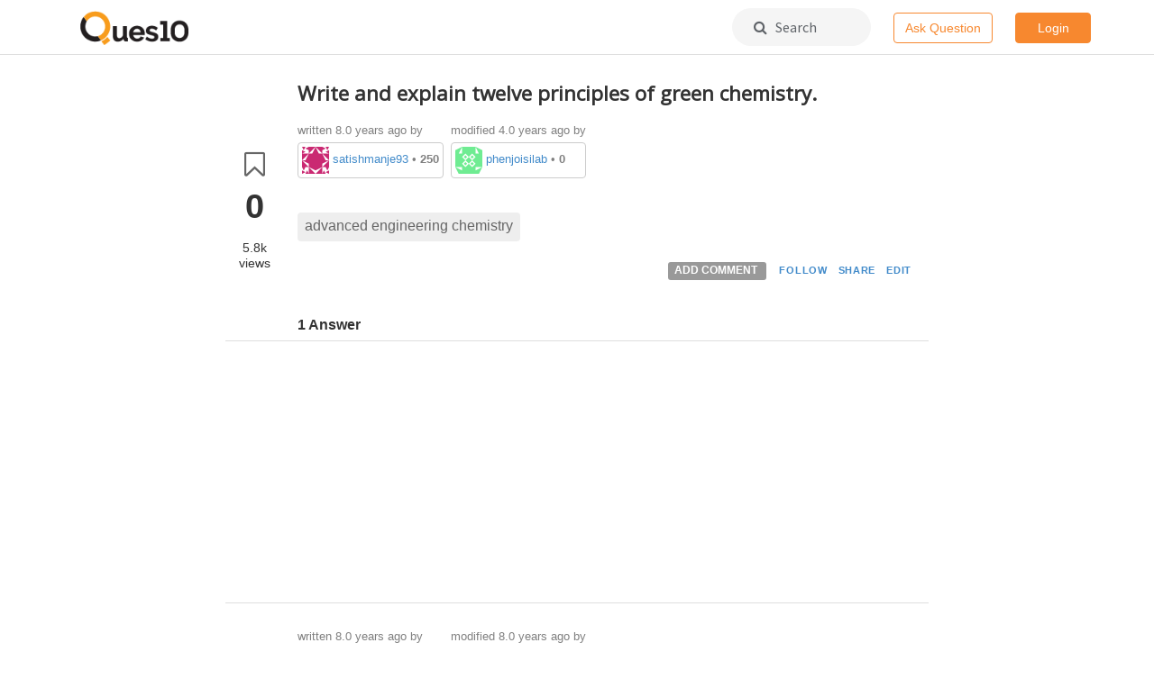

--- FILE ---
content_type: text/html; charset=utf-8
request_url: https://www.ques10.com/p/21677/write-and-explain-twelve-principles-of-green-chemi/
body_size: 7210
content:




<!DOCTYPE html>
<html lang="en">
<head>

    <link rel="shortcut icon" href="/static/favicon.ico?v=1"/>

    <title>
    Write and explain twelve principles of green chemistry.
</title>
    <meta name="viewport" content="width=device-width, initial-scale=1.0">

    <link href="//netdna.bootstrapcdn.com/bootstrap/3.0.3/css/bootstrap.min.css" rel="stylesheet">
    <link href="//netdna.bootstrapcdn.com/font-awesome/4.6.3/css/font-awesome.css" rel="stylesheet">
    <link href="//code.jquery.com/ui/1.12.0/themes/base/jquery-ui.css" rel="stylesheet">
    <link href="https://fonts.googleapis.com/css?family=Varela+Round|Roboto|Source+Sans+Pro|Open+Sans" rel="stylesheet">

    <script src="//ajax.googleapis.com/ajax/libs/jquery/2.1.0/jquery.min.js"></script>
    <script src="//ajax.googleapis.com/ajax/libs/jqueryui/1.10.3/jquery-ui.min.js"></script>
    <script src="//netdna.bootstrapcdn.com/bootstrap/3.0.3/js/bootstrap.min.js"></script>
    <script src="https://ifightcrime.github.io/bootstrap-growl/jquery.bootstrap-growl.min.js"></script>
    <script src="https://cdn.rawgit.com/khalidsalomao/simple-query-string/22cc5bbe/src/simplequerystring.min.js"></script>
    <script src="https://cdnjs.cloudflare.com/ajax/libs/lodash.js/4.17.10/lodash.min.js"></script>
    <script src="https://cdnjs.cloudflare.com/ajax/libs/mathjax/2.7.1/MathJax.js?config=TeX-AMS_HTML-full"></script>

    <script>
        MathJax.Hub.Config({"HTML-CSS": { preferredFont: "TeX", availableFonts: ["STIX","TeX"], linebreaks: { automatic:true }, EqnChunk: (MathJax.Hub.Browser.isMobile ? 10 : 50) },
            tex2jax: { inlineMath: [ ["$", "$"], ["\\\\(","\\\\)"] ], displayMath: [ ["$$","$$"], ["\\[", "\\]"] ], processEscapes: true, ignoreClass: "tex2jax_ignore|dno" },
            TeX: {  noUndefined: { attributes: { mathcolor: "red", mathbackground: "#FFEEEE", mathsize: "90%" } }, Macros: { href: "{}" } },
            messageStyle: "none"
        });
    </script>


    
    

        
        <link rel="stylesheet" type="text/css" href="/static/lib/prism/prism.css">
        <link href="/static/lib/select2-3.4.5/select2.css" rel="stylesheet">

        
        <link rel="stylesheet/less" type="text/less" href="/static/biostar.style.less?v=1">

        <script src="/static/lib/less-1.6.1.min.js" type="text/javascript"></script>
        <script src="/static/lib/prism/prism.js" type="text/javascript"></script>
        <script src="/static/lib/select2-3.4.5/select2.min.js" type="text/javascript"></script>
        <script src="/static/biostar.js?v=1" type="text/javascript"></script>

    
    

    <script type="application/javascript">
        
            USER_ID = null;
        
        
        POST_DISPLAY_URL = "/p/"
    </script>

    
        <script async src="//pagead2.googlesyndication.com/pagead/js/adsbygoogle.js"></script>
        <script>
         (adsbygoogle = window.adsbygoogle || []).push({
           google_ad_client: "ca-pub-3815536851385706",
           enable_page_level_ads: true
         });
        </script>
    

</head>
<body data-client-name="*** MISSING ***">




<div class="container-wrapper" id="topnav">
    




<div class="container">
  <div class="logo menulink"><a href="/"><img src="/static/biostar2.logo.png?v=1"></a></div>
  
  <!-- mobile -->
  <!--<div class="visible-xs menulink">-->
  <!--	<a href="#" class="dropdown-toggle" data-toggle="dropdown" aria-haspopup="true" aria-expanded="false">Home &nbsp;<i class="fa fa-angle-down"></i></a>-->
  <!--	<div class="dropdown-menu dropdown-menu-link text-left">-->
  <!--		<li>-->
  <!--  		<a href="/local/search/page/?q=image+processing+fundamentals">Posts</a>-->
  <!--  		<a href="/t/">Tags</a>-->
  <!--		</li>-->
  <!--	</div>-->
  <!--</div>-->
  
  <!-- non mobile -->
  <!--<div class="hidden-xs menulink "><a href="/local/search/page/?q=image+processing+fundamentals">Posts</a></div>-->
  <!--<div class="hidden-xs menulink "><a href="/t/">Tags</a></div>-->
  
  <div class="pull-right">
    
      <!-- mobile -->
      <div class="visible-xs search-icon-top">
          <a href="/local/search/page/"><i class="fa fa-search"></i></a>
      </div>
      <div class="visible-xs pull-left spacer-margin-right-25">
          <a href="/p/new/post/" class="btn btn-hollow-style navbar-button">Ask</a>
      </div>
      
      <!-- non mobile -->
      <div class="hidden-xs search-box-top">
          <a href="/local/search/page/"><i class="fa fa-search"></i>&nbsp;&nbsp; Search</a>
      </div>
      <div class="hidden-xs pull-left spacer-margin-right-25">
        <a href="/p/new/post/" class="btn btn-hollow-style navbar-button">Ask Question</a>
      </div>
      
      <!-- Rightmost round dropdown -->
      <div class="btn-group">
          
            <a href="/site/login/?next=/p/21677/write-and-explain-twelve-principles-of-green-chemi/" class="btn btn-solid-style navbar-button">Login</a>
          
      </div>
  </div>
  
</div>
</div>



<div class="container" id="content">

    

    

    
    

    
    


<!-- General dialog box -->
<div class="modal" id="general_purpose_modal" tabindex="-1" data-backdrop="static" data-keyboard="false" role="dialog">
  <div class="modal-dialog" role="document">
    <div class="modal-content">
      <div class="modal-header" style="border-bottom: none;">
        <h3 class="modal-title">&nbsp;</h3>
        <button type="button" class="close" data-dismiss="modal" aria-label="Close" style="padding: 0.7em; margin: -1.8em 0 -1em auto;">
          <span aria-hidden="true">&times;</span>
        </button>
      </div>
      <div class="modal-body row" style="margin: -0.8em 0 1.4em 0; padding-top: 0;">
          <!-- auto generated content -->
      </div>
    </div>
  </div>
</div>

<!-- Login dialog box -->
<div class="modal" id="login_modal" tabindex="-1" onmousedown="return false;" onselectstart="return false;" role="dialog">
  <div class="modal-dialog" role="document">
    <div class="modal-content">
      <div class="modal-header" style="border-bottom: none;">
        <h3 class="modal-title">&nbsp;</h3>
        <button type="button" class="close" data-dismiss="modal" aria-label="Close" style="padding: 0.7em; margin: -1.8em 0 -1em auto;">
          <span aria-hidden="true">&times;</span>
        </button>
      </div>
      <div class="modal-body row" style="margin:-0.8em 0 -0.35em 0; padding: 0;">
        <!-- Suggest login box on the post -->



<div class="interruption-wrapper popup" style="overflow:hidden">
    
    
        <img alt="" class="hidden-xs colorful" src="/static/img/Ques10_colorful.png" role="presentation">
    
    
    <div class="desc">
        
        <h2 id="interruptionHeading">Welcome back.</h2>
        <p>
            <img class="group-icon" src="/static/img/signup-group-2.png" />
            <small class="text-muted">and 5 others joined a min ago.</small>
        </p>
        <div class="login-buttons">
            <a href="/accounts/google/login/?next=/p/21677/write-and-explain-twelve-principles-of-green-chemi/;process=login" class="btn btn-border-style">
                <svg width="25" height="25" class="jb jc r"><g fill="none" fill-rule="evenodd"><path d="M20.66 12.7c0-.61-.05-1.19-.15-1.74H12.5v3.28h4.58a3.91 3.91 0 0 1-1.7 2.57v2.13h2.74a8.27 8.27 0 0 0 2.54-6.24z" fill="#4285F4"></path><path d="M12.5 21a8.1 8.1 0 0 0 5.63-2.06l-2.75-2.13a5.1 5.1 0 0 1-2.88.8 5.06 5.06 0 0 1-4.76-3.5H4.9v2.2A8.5 8.5 0 0 0 12.5 21z" fill="#34A853"></path><path d="M7.74 14.12a5.11 5.11 0 0 1 0-3.23v-2.2H4.9A8.49 8.49 0 0 0 4 12.5c0 1.37.33 2.67.9 3.82l2.84-2.2z" fill="#FBBC05"></path><path d="M12.5 7.38a4.6 4.6 0 0 1 3.25 1.27l2.44-2.44A8.17 8.17 0 0 0 12.5 4a8.5 8.5 0 0 0-7.6 4.68l2.84 2.2a5.06 5.06 0 0 1 4.76-3.5z" fill="#EA4335"></path></g></svg>
                <span>Continue with Google</span>
            </a>
            <p>
               <small><a href="/site/login/?next=/p/21677/write-and-explain-twelve-principles-of-green-chemi/" class="muted-link">Continue with email &nbsp;<i class="fa fa-angle-right"></i></a></small>
            </p>
        </div>
        <div class="spacer35"></div>
    </div>
    
    
        <img alt="" class="visible-xs colorful-bottom" src="/static/img/Ques10_colorful.png" role="presentation">
    
</div>
      </div>
    </div>
  </div>
</div>




    
    

    <div class="row" itemscope itemtype="http://schema.org/QAPage">

        <div class="col-xs-12 col-md-8 col-md-offset-2">

            <div id="post-details" data-post-type="0">
                
                <span itemscope itemtype="http://schema.org/Question">
                    

<div id="sticky-anchor"></div>
<div class="row post-body Open clearfix" data-post-type= "Question" data-post-id="21677">
    
    <div id="fix_action" class="post vote-box col-md-1 col-sm-1 col-xs-1" data-post_id="21677" style="text-align:center; padding:0px;margin:0px;">
        
        
            <div class="vote mark tip" data-toggle="tooltip" data-placement="top"
                 data-type="bookmark" title="Bookmark">
                <i class="fa fa-bookmark-o fa-2x"></i>
            </div>
            <div class="count" itemprop="bookmarkCount">0</div>
        
        <div class="post-views small">5.8k<span style="display:block;margin-top:-2px;">views</span></div>
        

        

    </div>

    <div class="col-md-11 col-sm-11 col-xs-11">
        
        
            <div class="title" ><span itemprop="name">Write and explain twelve principles of green chemistry.</span></div>
        

        <div class="body">
            
            
            <div class="content">
    
                



<!-- post actions on top of the post -->

<div class="post-action-top">
    
    <div class="userlink muted">
        <table class="postuser-info">
            <tr>
                <td>
                    written <span itemprop="dateCreated" content="2018-01-02T17:32:40+05:30"> 8.0 years ago</span> by

                    <span class="postuser-profile"><img src="https://secure.gravatar.com/avatar/1fe6ce8cb6d6f5872836dbd96ddfc433?s=30&d=identicon" data-src="https://secure.gravatar.com/avatar/1fe6ce8cb6d6f5872836dbd96ddfc433?s=30&d=identicon" alt="gravatar for satishmanje93" class="gravatarImg" width="30px" height="30px"/> 


<a href="/u/14663/satishmanje93/">satishmanje93 </a>
    
    &bull; <b>250</b></span>
                </td>
                <td>
                    
                        
                        modified 4.0 years ago
                         by
                            <span class="postuser-profile"><img src="https://secure.gravatar.com/avatar/b2547eb4abd7aacb4d4cbb78fc07aa9f?s=30&d=identicon" data-src="https://secure.gravatar.com/avatar/b2547eb4abd7aacb4d4cbb78fc07aa9f?s=30&d=identicon" alt="gravatar for phenjoisilab" class="gravatarImg" width="30px" height="30px"/> 


<a href="/u/8581/phenjoisilab/">phenjoisilab </a>
    
    &bull; <b>0</b> </span>
                        
                    
                </td>

            </tr>
        </table>
    </div>
    <div class="clearfix"></div>

</div>




                
                
                    <span itemprop="text" class="clearfix"></span>
                    
                
                
                
                    <div class="tags clearfix" style="margin-top: 30px; margin-bottom: 15px;">
                        
                            <a class="tag" href="/t/advanced engineering chemistry/">advanced engineering chemistry</a>
                        
                    </div>
                
                
                



<!-- post actions on top of the post -->



<div class="post-action-bottom">
    
    
    
    <div class="actionlink" data-post_id="21677">
        
        
            <span class="label label-default add-comment" data-value="21677" id="C21677">
                ADD COMMENT
            </span>
        
        
        
            
            <button class="vote btn-link-condensed" data-toggle="tooltip" data-placement="top" data-original-title="Follow" data-type="follow">
                FOLLOW
            </button>
        
        
        
            <button class="btn-link-condensed " data-to-clipboard="https://ques10.com/p/21677/write-and-explain-twelve-principles-of-green-chemi/" id="copylink1" onclick="copyDataToClipboard('#copylink1')" data-toggle="tooltip" data-placement="top" data-original-title="Link copied" data-type="copy-link">
                SHARE
            </button>
        
        
        
        
        

        
            <a class="btn-link-condensed" href="/p/edit/21677/" id="E21677">EDIT</a>
        
        
        

    </div>
    <div class="clearfix"></div>

</div>

    
                
                <div class="comments" itemprop="comment">
                    
                </div>
                
            </div>
    
        </div>
        
        
            <div class="spacer-margin-top-25" style="margin-bottom: -10px;">
                <strong>1 Answer</strong>
            </div>
        
        
    </div>

</div>


                </span>
                
                
                    <div class="adbanner_h row">
                        <div class="col-xs-11 pull-right">
                            <script async src="//pagead2.googlesyndication.com/pagead/js/adsbygoogle.js"></script>
                            <!-- Ques10 Display Horizontal -->
                            <ins class="adsbygoogle"
                                 style="display:block"
                                 data-ad-client="ca-pub-3815536851385706"
                                 data-ad-slot="1409527678"
                                 data-ad-format="auto"></ins>
                            <script>
                            (adsbygoogle = window.adsbygoogle || []).push({});
                            </script>
                        </div>
                    </div>
                
                
                
                
                    <span itemscope itemtype="http://schema.org/Answer">
                        

<div id="sticky-anchor"></div>
<div class="row post-body Open clearfix" data-post-type= "Answer" data-post-id="23680">
    
    <div id="fix_action" class="post vote-box col-md-1 col-sm-1 col-xs-1" data-post_id="23680" style="text-align:center; padding:0px;margin:0px;">
           
            <div class="vote mark tip" data-toggle="tooltip" data-placement="top"
                 data-type="vote" title="Upvote" data-author=satishmanje93@gmail.com data-user=AnonymousUser>
                <i class="fa fa-thumbs-o-up fa-2x"></i>
            </div>
            
            <div class="count" itemprop="upvoteCount">2</div>
        
        
        <div class="post-views small">466<span style="display:block;margin-top:-2px;">views</span></div>
        

        

    </div>

    <div class="col-md-11 col-sm-11 col-xs-11">
        
        

        <div class="body">
            
            
            <div class="content">
    
                



<!-- post actions on top of the post -->

<div class="post-action-top">
    
    <div class="userlink muted">
        <table class="postuser-info">
            <tr>
                <td>
                    written <span itemprop="dateCreated" content="2018-01-24T15:17:16+05:30"> 8.0 years ago</span> by

                    <span class="postuser-profile"><img src="https://secure.gravatar.com/avatar/1fe6ce8cb6d6f5872836dbd96ddfc433?s=30&d=identicon" data-src="https://secure.gravatar.com/avatar/1fe6ce8cb6d6f5872836dbd96ddfc433?s=30&d=identicon" alt="gravatar for satishmanje93" class="gravatarImg" width="30px" height="30px"/> 


<a href="/u/14663/satishmanje93/">satishmanje93 </a>
    
    &bull; <b>250</b></span>
                </td>
                <td>
                    
                        
                        modified 8.0 years ago
                         by
                            <span class="postuser-profile"><img src="https://secure.gravatar.com/avatar/2eb8a61210b750529e5f7d14c20ef0b9?s=30&d=identicon" data-src="https://secure.gravatar.com/avatar/2eb8a61210b750529e5f7d14c20ef0b9?s=30&d=identicon" alt="gravatar for ddigantarroy" class="gravatarImg" width="30px" height="30px"/> 


<a href="/u/128/ddigantarroy/">ddigantarroy </a>
    
    &bull; <b>0</b> </span>
                        
                    
                </td>

            </tr>
        </table>
    </div>
    <div class="clearfix"></div>

</div>




                
                
                    <span itemprop="text" class="clearfix"><p>Developed by Paul Anastas and John Warner*, the following list outlines an early conception of what would make a greener chemical, process, or product.</p>

<ol>
<li><p><strong>Prevention</strong> Prevention is better than cure. It is better to prevent waste than to treat or clean up waste after it has been created.</p></li>
<li><p><strong>Atom Economy</strong> Synthetic methods should be designed to maximize the incorporation of all materials used in the process into the final product..It is observed that most of the organic reactions release undesired product along with the useful product. The unutilized material is called as waste which causes trouble and process will not be economical. The Green chemistry requires that the new process should be designed in such a way that most of the starting material gets converted into products.</p></li>
<li><p><strong>Less Hazardous Chemical Syntheses</strong>
wherever practicable, synthetic methods should be designed to use and generate substances that possess little or no toxicity to human health and the environment. The starting material should be selected should be less toxic. β naphthyl and pyridine are carcinogenic ad needs to be avoided as starting material.</p></li>
<li><p><strong>Designing Safer Chemicals</strong>
Chemical products should be designed to affect their desired function while minimizing their toxicity. When medical formulations are to be put in the market, they put on trial basis to check effect on human.</p></li>
<li><p><strong>Safer Solvents and Auxiliaries</strong>
The use of auxiliary substances (e.g., solvents, separation agents, etc.) should be made
unnecessary wherever possible and innocuous when used. It is necessary to avoid carcinogenic solvents, separation agents or auxiliary chemicals. Acetone , benzene , ether CCl4 and CHCl3 should be avoided.</p></li>
<li><p><strong>Design for Energy Efficiency</strong>
Energy requirements of chemical processes should be recognized for their environmental and economic impacts and should be minimized. If possible, synthetic methods should be conducted at ambient temperature and pressure.</p></li>
<li><p><strong>Use of Renewable Feedstock’s</strong>
A raw material or feedstock should be renewable rather than depleting whenever technically and economically practicable.</p></li>
<li><p><strong>Reduce Derivatives</strong>
Unnecessary derivatization (use of blocking groups, protection/ deprotection, temporary modification of physical/chemical processes) should be minimized or avoided if possible, because such steps require additional reagents and can generate waste.</p></li>
<li><p><strong>Catalysis</strong>
Catalytic reagents (as selective as possible) are superior to stoichiometric reagents..Catalyst used in small quantity and carry out single reaction many times.</p></li>
<li><p><strong>Design for Degradation</strong>
Chemical products should be designed so that at the end of their function they break down into innocuous degradation products and do not persist in the environment.</p></li>
<li><p><strong>Real-time analysis for Pollution Prevention</strong>
Analytical methodologies need to be further developed to allow for real-time, in-process monitoring and control prior to the formation of hazardous substances.</p></li>
<li><p><strong>Inherently Safer Chemistry for Accident Prevention</strong>
Substances and the form of a substance used in a chemical process should be chosen to minimize the potential for chemical accidents, including releases, explosions, and fires.</p></li>
</ol>
</span>
                    
                
                
                
                
                



<!-- post actions on top of the post -->



<div class="post-action-bottom">
    
    
    
    <div class="actionlink" data-post_id="23680">
        
        
            <span class="label label-default add-comment" data-value="23680" id="C23680">
                ADD COMMENT
            </span>
        
        
        
        
        
            <button class="btn-link-condensed " data-to-clipboard="https://*** MISSING ***/p/21677/a-write-and-explain-twelve-principles-of-green-che/#23680" id="copylink1" onclick="copyDataToClipboard('#copylink1')" data-toggle="tooltip" data-placement="top" data-original-title="Link copied" data-type="copy-link">
                SHARE
            </button>
        
        
        
        
        

        
            <a class="btn-link-condensed" href="/p/edit/23680/" id="E23680">EDIT</a>
        
        
        

    </div>
    <div class="clearfix"></div>

</div>

    
                
                <div class="comments" itemprop="comment">
                    
                </div>
                
            </div>
    
        </div>
        
        
        
    </div>

</div>


                    </span>
                    
                

                
                <span id="csrf_token"><input type="hidden" name="csrfmiddlewaretoken" value="Nt5DoYlBsdSyxp9j5vurpp5o3mfo87MA3Ku4ivZVddDY12yldszxMCdHBzIO3JtC"></span>

                
                <div>

                    

                    
                    
                        <div class="alert alert-info">
                            Please <a href="/site/login/?next=/p/21677/write-and-explain-twelve-principles-of-green-chemi/">log in</a> to add an answer.
                        </div>
                    

                    
                    
                    <br>
                    
                    
                </div>
                
                
            </div>
        </div>
        
        <!--<div class="col-xs-12 col-md-8 col-md-offset-2 bottombar">-->
        <!--    <h4 class="h4 section-heading">Continue reading...</h4>-->
        <!--    <div class="col-xs-12 col-md-12 spacer-margin-bottom-35">-->
        <!--        <p>The best way to discover useful content is by searching it.</p>-->
        <!--        <a href="/local/search/page/" class="btn btn-hollow-style"><i class="fa fa-search"></i> Search</a>-->
        <!--    </div>-->
        <!--</div>-->
        
    </div>
    
    <script src="/static/lib/prism/prism.js" type="text/javascript"></script>
    
    
        
        
    

    <script type="text/javascript" src="/static/jquery.visible.min.js"></script>

    <script>
    $( document ).ready(function() {
        var scrolltimer;
        sticky_actions();
        $(window).on('scroll', function() {
            sticky_actions();
            clearTimeout(scrolltimer);
            scrolltimer = setTimeout(checkVisibility, 5000); // increase postview timer
        });
    });
    </script>



 	

</div>
    

    <script type="text/javascript"
            src="/static/lib/pagedown/Markdown.Converter.js"></script>
    <script type="text/javascript"
            src="/static/lib/pagedown/Markdown.Sanitizer.js"></script>
    <script type="text/javascript"
            src="/static/lib/pagedown/Markdown.Editor.js"></script>
	<script type="text/javascript"
            src="/static/lib/pagedown/Markdown.Extras.js"></script>
	<script type="text/javascript"
            src="/static/lib/pagedown/MJPDEditing.js"></script>

    
    <link rel="stylesheet" href=/static/lib/pagedown/markdown.css>






<div class="container" id="footer">
    <div class="row">
        <!--<div class="col-md-12 spacer-margin-bottom-25">-->
        <!--    <div class="col-md-4 text-center">-->
        <!--        <img src="/static/img/ques10_app_footer.png" style="margin-top: -6em; margin-bottom: 1em;"/>-->
        <!--        <br>-->
        <!--        <span class="visible-xs"><a href="market://details?id=com.ques10&amp;utm_source=global_co&amp;utm_medium=prtnr&amp;utm_content=Mar2515&amp;utm_campaign=PartBadge&amp;pcampaignid=MKT-Other-global-all-co-prtnr-py-PartBadge-Mar2515-1"><img width="200" alt="Get it on Google Play" src="https://play.google.com/intl/en_us/badges/images/generic/en_badge_web_generic.png" onclick="ga('send', 'event', 'Footer', 'Clicked Download App', 'GetItOnGooglePlay-Footer')"></a></span>-->
        <!--        <span class="hidden-xs"><a href="https://play.google.com/store/apps/details?id=com.ques10&amp;utm_source=global_co&amp;utm_medium=prtnr&amp;utm_content=Mar2515&amp;utm_campaign=PartBadge&amp;pcampaignid=MKT-Other-global-all-co-prtnr-py-PartBadge-Mar2515-1"><img width="200" alt="Get it on Google Play" src="https://play.google.com/intl/en_us/badges/images/generic/en_badge_web_generic.png" onclick="ga('send', 'event', 'Footer', 'Clicked Download App', 'GetItOnGooglePlay-Footer')"></a></span>-->
        <!--    </div>-->
        <!--    <div class="col-md-6">-->
        <!--        <h2>Engineering in your pocket</h2>-->
        <!--        <p>Now study on-the-go. Find useful content for your engineering study here. Questions, answers, tags  - All in one app!</p>-->
        <!--    </div>-->
        <!--</div>-->
        
        <div class="col-xs-4 col-sm-3 col-sm-offset-2 col-md-2 col-md-offset-3">
            <div class="title">Community</div>
            <ul class="flat">
                
                <li><a href="/user/list/">Users</a></li>
                <li><a href="/info/levels/">Levels</a></li>
                <li><a href="/b/list/">Badges</a></li>
                <!--<li><a href="/info/join/"><nobr>Join us</nobr></a></li>-->
            </ul>
        </div>

        <div class="col-xs-4 col-sm-3 col-md-2">
            <div class="title">Content</div>
            <ul class="flat">
                <li><a href="/t/latest"><nobr>All posts</nobr></a></li>
                <li><a href="/t/"><nobr>Tags</nobr></a></li>
                <li><a href="/dashboard/">Dashboard</a></li>
                <!--<li><a href="/info/business/"><nobr>For Business</nobr></a></li>-->
            </ul>
        </div>

        <div class="col-xs-4 col-sm-3 col-md-2">
            <div class="title">Company</div>
            <ul class="flat">
                <li><a href="/info/about/"><nobr>About</nobr></a></li>
                <li><a href="/info/team/"><nobr>Team</nobr></a></li>
                <li><a href="/info/privacy/">Privacy</a></li>
                <!--<li><a href="/info/terms/">Terms</a></li>-->
            </ul>
        </div>
    </div>

    <div class="row toc">
        <span class="full-block text-center"><a href="/info/solutions/">Submit question paper solutions and earn money&nbsp;&nbsp;<i class="fa fa-angle-right"></i></a></span>
    </div>
</div>






<script type="text/javascript">
    $(document).ready(function(){
        // If social avatar is blocked then show gravatar
        $(".gravatarImg").each(function(){
            var socialAvatar = $(this).attr("src");
            var gravatar = $(this).attr("data-src");

            $(this).attr('src', socialAvatar)
            .on('error', function(data) {
                $(this).attr("src", gravatar);
            });
        });


    });
</script>


</body>
</html>


--- FILE ---
content_type: text/html; charset=utf-8
request_url: https://www.google.com/recaptcha/api2/aframe
body_size: 266
content:
<!DOCTYPE HTML><html><head><meta http-equiv="content-type" content="text/html; charset=UTF-8"></head><body><script nonce="p6eyuox7Ym_AQXFpy9SIvA">/** Anti-fraud and anti-abuse applications only. See google.com/recaptcha */ try{var clients={'sodar':'https://pagead2.googlesyndication.com/pagead/sodar?'};window.addEventListener("message",function(a){try{if(a.source===window.parent){var b=JSON.parse(a.data);var c=clients[b['id']];if(c){var d=document.createElement('img');d.src=c+b['params']+'&rc='+(localStorage.getItem("rc::a")?sessionStorage.getItem("rc::b"):"");window.document.body.appendChild(d);sessionStorage.setItem("rc::e",parseInt(sessionStorage.getItem("rc::e")||0)+1);localStorage.setItem("rc::h",'1768688600070');}}}catch(b){}});window.parent.postMessage("_grecaptcha_ready", "*");}catch(b){}</script></body></html>

--- FILE ---
content_type: application/javascript; charset=utf-8
request_url: https://cdn.jsdelivr.net/gh/khalidsalomao/simple-query-string@22cc5bbe/src/simplequerystring.min.js
body_size: 544
content:
!function(r,e){"function"==typeof define&&define.amd?define("simple-query-string",e):"object"==typeof module&&module.exports?module.exports=e():r.simpleQueryString=e()}(this,function(){"use strict";function r(r){var e,n=Object.prototype.hasOwnProperty,t=[];for(e in r)n.call(r,e)&&t.push(e);return t}function e(r){return void 0===r?null:r?decodeURIComponent(r):r}function n(r){switch(typeof r){case"string":return encodeURIComponent(r);case"boolean":return r?"true":"false";case"number":return isFinite(r)?r:"";case"object":return void 0===r||null===r?"":JSON&&JSON.stringify?encodeURIComponent(JSON.stringify(r)):"";default:return""}}return Array.isArray||(Array.isArray=function(r){return"[object Array]"===Object.prototype.toString.call(r)}),{version:"1.3.2",parse:function(r,n,t){var i;n=n||"&",t=t||"=";var o=Object.create(null);if("string"!=typeof r)return o;if((i=r.indexOf("?"))<0&&r.indexOf(t)<0)return o;i>=0&&(r=r.substr(i+1)),(i=(r=r.replace(/^[\s\uFEFF\xA0\?#&]+|[\s\uFEFF\xA0&]+$/g,"")).lastIndexOf("#"))>0&&(r=r.substr(0,i));var u=r.split(n);for(i=0;i<u.length;++i){var s,f,l=u[i].replace(/\+/g," "),a=l.indexOf(t);if(0!==a&&0!==l.length){a<0?(s=e(l),f=null):(s=e(l.substr(0,a)),f=e(l.substr(a+1)));var c=o[s];void 0===c?o[s]=f:Array.isArray(c)?c.push(f):o[s]=[c,f]}}return o},stringify:function(e,t,i){if(t=t||"&",i=i||"=","object"!=typeof e&&"function"!=typeof e||null===e)return"";var o=r(e);if(!o||!o.length)return"";for(var u,s,f,l=[],a=0;a<o.length;a++)if(s=n(o[a]),void 0!==(f=e[s])&&"function"!=typeof f)if(Array.isArray(f))for(u=0;u<f.length;++u)l.push(s+i+(f[u]?n(f[u]):""));else null!==f&&(f=n(f)),l.push(null===f||void 0===f?s:s+i+f);return l.join(t)}}});

--- FILE ---
content_type: text/javascript
request_url: https://www.ques10.com/static/lib/pagedown/Markdown.Converter.js
body_size: 18579
content:
"use strict";
var Markdown;

if (typeof exports === "object" && typeof require === "function") // we're in a CommonJS (e.g. Node.js) module
    Markdown = exports;
else
    Markdown = {};

// The following text is included for historical reasons, but should
// be taken with a pinch of salt; it's not all true anymore.

//
// Wherever possible, Showdown is a straight, line-by-line port
// of the Perl version of Markdown.
//
// This is not a normal parser design; it's basically just a
// series of string substitutions.  It's hard to read and
// maintain this way,  but keeping Showdown close to the original
// design makes it easier to port new features.
//
// More importantly, Showdown behaves like markdown.pl in most
// edge cases.  So web applications can do client-side preview
// in Javascript, and then build identical HTML on the server.
//
// This port needs the new RegExp functionality of ECMA 262,
// 3rd Edition (i.e. Javascript 1.5).  Most modern web browsers
// should do fine.  Even with the new regular expression features,
// We do a lot of work to emulate Perl's regex functionality.
// The tricky changes in this file mostly have the "attacklab:"
// label.  Major or self-explanatory changes don't.
//
// Smart diff tools like Araxis Merge will be able to match up
// this file with markdown.pl in a useful way.  A little tweaking
// helps: in a copy of markdown.pl, replace "#" with "//" and
// replace "$text" with "text".  Be sure to ignore whitespace
// and line endings.
//


//
// Usage:
//
//   var text = "Markdown *rocks*.";
//
//   var converter = new Markdown.Converter();
//   var html = converter.makeHtml(text);
//
//   alert(html);
//
// Note: move the sample code to the bottom of this
// file before uncommenting it.
//

(function () {

    function identity(x) { return x; }
    function returnFalse(x) { return false; }

    function HookCollection() { }

    HookCollection.prototype = {

        chain: function (hookname, func) {
            var original = this[hookname];
            if (!original)
                throw new Error("unknown hook " + hookname);

            if (original === identity)
                this[hookname] = func;
            else
                this[hookname] = function (text) {
                    var args = Array.prototype.slice.call(arguments, 0);
                    args[0] = original.apply(null, args);
                    return func.apply(null, args);
                };
        },
        set: function (hookname, func) {
            if (!this[hookname])
                throw new Error("unknown hook " + hookname);
            this[hookname] = func;
        },
        addNoop: function (hookname) {
            this[hookname] = identity;
        },
        addFalse: function (hookname) {
            this[hookname] = returnFalse;
        }
    };

    Markdown.HookCollection = HookCollection;

    // g_urls and g_titles allow arbitrary user-entered strings as keys. This
    // caused an exception (and hence stopped the rendering) when the user entered
    // e.g. [push] or [__proto__]. Adding a prefix to the actual key prevents this
    // (since no builtin property starts with "s_"). See
    // http://meta.stackexchange.com/questions/64655/strange-wmd-bug
    // (granted, switching from Array() to Object() alone would have left only __proto__
    // to be a problem)
    function SaveHash() { }
    SaveHash.prototype = {
        set: function (key, value) {
            this["s_" + key] = value;
        },
        get: function (key) {
            return this["s_" + key];
        }
    };

    Markdown.Converter = function (OPTIONS) {
        var pluginHooks = this.hooks = new HookCollection();
        
        // given a URL that was encountered by itself (without markup), should return the link text that's to be given to this link
        pluginHooks.addNoop("plainLinkText");
        
        // called with the orignal text as given to makeHtml. The result of this plugin hook is the actual markdown source that will be cooked
        pluginHooks.addNoop("preConversion");
        
        // called with the text once all normalizations have been completed (tabs to spaces, line endings, etc.), but before any conversions have
        pluginHooks.addNoop("postNormalization");
        
        // Called with the text before / after creating block elements like code blocks and lists. Note that this is called recursively
        // with inner content, e.g. it's called with the full text, and then only with the content of a blockquote. The inner
        // call will receive outdented text.
        pluginHooks.addNoop("preBlockGamut");
        pluginHooks.addNoop("postBlockGamut");
        
        // called with the text of a single block element before / after the span-level conversions (bold, code spans, etc.) have been made
        pluginHooks.addNoop("preSpanGamut");
        pluginHooks.addNoop("postSpanGamut");
        
        // called with the final cooked HTML code. The result of this plugin hook is the actual output of makeHtml
        pluginHooks.addNoop("postConversion");

        //
        // Private state of the converter instance:
        //

        // Global hashes, used by various utility routines
        var g_urls;
        var g_titles;
        var g_html_blocks;

        // Used to track when we're inside an ordered or unordered list
        // (see _ProcessListItems() for details):
        var g_list_level;
        
        OPTIONS = OPTIONS || {};
        var asciify = identity, deasciify = identity;
        if (OPTIONS.nonAsciiLetters) {

            /* In JavaScript regular expressions, \w only denotes [a-zA-Z0-9_].
             * That's why there's inconsistent handling e.g. with intra-word bolding
             * of Japanese words. That's why we do the following if OPTIONS.nonAsciiLetters
             * is true:
             *
             * Before doing bold and italics, we find every instance
             * of a unicode word character in the Markdown source that is not
             * matched by \w, and the letter "Q". We take the character's code point
             * and encode it in base 51, using the "digits"
             *
             *     A, B, ..., P, R, ..., Y, Z, a, b, ..., y, z
             *
             * delimiting it with "Q" on both sides. For example, the source
             *
             * > In Chinese, the smurfs are called 藍精靈, meaning "blue spirits".
             *
             * turns into
             *
             * > In Chinese, the smurfs are called QNIhQQMOIQQOuUQ, meaning "blue spirits".
             *
             * Since everything that is a letter in Unicode is now a letter (or
             * several letters) in ASCII, \w and \b should always do the right thing.
             *
             * After the bold/italic conversion, we decode again; since "Q" was encoded
             * alongside all non-ascii characters (as "QBfQ"), and the conversion
             * will not generate "Q", the only instances of that letter should be our
             * encoded characters. And since the conversion will not break words, the
             * "Q...Q" should all still be in one piece.
             *
             * We're using "Q" as the delimiter because it's probably one of the
             * rarest characters, and also because I can't think of any special behavior
             * that would ever be triggered by this letter (to use a silly example, if we
             * delimited with "H" on the left and "P" on the right, then "Ψ" would be
             * encoded as "HTTP", which may cause special behavior). The latter would not
             * actually be a huge issue for bold/italic, but may be if we later use it
             * in other places as well.
             * */            
            (function () {
                var lettersThatJavaScriptDoesNotKnowAndQ = /[Q\u00aa\u00b5\u00ba\u00c0-\u00d6\u00d8-\u00f6\u00f8-\u02c1\u02c6-\u02d1\u02e0-\u02e4\u02ec\u02ee\u0370-\u0374\u0376-\u0377\u037a-\u037d\u0386\u0388-\u038a\u038c\u038e-\u03a1\u03a3-\u03f5\u03f7-\u0481\u048a-\u0523\u0531-\u0556\u0559\u0561-\u0587\u05d0-\u05ea\u05f0-\u05f2\u0621-\u064a\u0660-\u0669\u066e-\u066f\u0671-\u06d3\u06d5\u06e5-\u06e6\u06ee-\u06fc\u06ff\u0710\u0712-\u072f\u074d-\u07a5\u07b1\u07c0-\u07ea\u07f4-\u07f5\u07fa\u0904-\u0939\u093d\u0950\u0958-\u0961\u0966-\u096f\u0971-\u0972\u097b-\u097f\u0985-\u098c\u098f-\u0990\u0993-\u09a8\u09aa-\u09b0\u09b2\u09b6-\u09b9\u09bd\u09ce\u09dc-\u09dd\u09df-\u09e1\u09e6-\u09f1\u0a05-\u0a0a\u0a0f-\u0a10\u0a13-\u0a28\u0a2a-\u0a30\u0a32-\u0a33\u0a35-\u0a36\u0a38-\u0a39\u0a59-\u0a5c\u0a5e\u0a66-\u0a6f\u0a72-\u0a74\u0a85-\u0a8d\u0a8f-\u0a91\u0a93-\u0aa8\u0aaa-\u0ab0\u0ab2-\u0ab3\u0ab5-\u0ab9\u0abd\u0ad0\u0ae0-\u0ae1\u0ae6-\u0aef\u0b05-\u0b0c\u0b0f-\u0b10\u0b13-\u0b28\u0b2a-\u0b30\u0b32-\u0b33\u0b35-\u0b39\u0b3d\u0b5c-\u0b5d\u0b5f-\u0b61\u0b66-\u0b6f\u0b71\u0b83\u0b85-\u0b8a\u0b8e-\u0b90\u0b92-\u0b95\u0b99-\u0b9a\u0b9c\u0b9e-\u0b9f\u0ba3-\u0ba4\u0ba8-\u0baa\u0bae-\u0bb9\u0bd0\u0be6-\u0bef\u0c05-\u0c0c\u0c0e-\u0c10\u0c12-\u0c28\u0c2a-\u0c33\u0c35-\u0c39\u0c3d\u0c58-\u0c59\u0c60-\u0c61\u0c66-\u0c6f\u0c85-\u0c8c\u0c8e-\u0c90\u0c92-\u0ca8\u0caa-\u0cb3\u0cb5-\u0cb9\u0cbd\u0cde\u0ce0-\u0ce1\u0ce6-\u0cef\u0d05-\u0d0c\u0d0e-\u0d10\u0d12-\u0d28\u0d2a-\u0d39\u0d3d\u0d60-\u0d61\u0d66-\u0d6f\u0d7a-\u0d7f\u0d85-\u0d96\u0d9a-\u0db1\u0db3-\u0dbb\u0dbd\u0dc0-\u0dc6\u0e01-\u0e30\u0e32-\u0e33\u0e40-\u0e46\u0e50-\u0e59\u0e81-\u0e82\u0e84\u0e87-\u0e88\u0e8a\u0e8d\u0e94-\u0e97\u0e99-\u0e9f\u0ea1-\u0ea3\u0ea5\u0ea7\u0eaa-\u0eab\u0ead-\u0eb0\u0eb2-\u0eb3\u0ebd\u0ec0-\u0ec4\u0ec6\u0ed0-\u0ed9\u0edc-\u0edd\u0f00\u0f20-\u0f29\u0f40-\u0f47\u0f49-\u0f6c\u0f88-\u0f8b\u1000-\u102a\u103f-\u1049\u1050-\u1055\u105a-\u105d\u1061\u1065-\u1066\u106e-\u1070\u1075-\u1081\u108e\u1090-\u1099\u10a0-\u10c5\u10d0-\u10fa\u10fc\u1100-\u1159\u115f-\u11a2\u11a8-\u11f9\u1200-\u1248\u124a-\u124d\u1250-\u1256\u1258\u125a-\u125d\u1260-\u1288\u128a-\u128d\u1290-\u12b0\u12b2-\u12b5\u12b8-\u12be\u12c0\u12c2-\u12c5\u12c8-\u12d6\u12d8-\u1310\u1312-\u1315\u1318-\u135a\u1380-\u138f\u13a0-\u13f4\u1401-\u166c\u166f-\u1676\u1681-\u169a\u16a0-\u16ea\u1700-\u170c\u170e-\u1711\u1720-\u1731\u1740-\u1751\u1760-\u176c\u176e-\u1770\u1780-\u17b3\u17d7\u17dc\u17e0-\u17e9\u1810-\u1819\u1820-\u1877\u1880-\u18a8\u18aa\u1900-\u191c\u1946-\u196d\u1970-\u1974\u1980-\u19a9\u19c1-\u19c7\u19d0-\u19d9\u1a00-\u1a16\u1b05-\u1b33\u1b45-\u1b4b\u1b50-\u1b59\u1b83-\u1ba0\u1bae-\u1bb9\u1c00-\u1c23\u1c40-\u1c49\u1c4d-\u1c7d\u1d00-\u1dbf\u1e00-\u1f15\u1f18-\u1f1d\u1f20-\u1f45\u1f48-\u1f4d\u1f50-\u1f57\u1f59\u1f5b\u1f5d\u1f5f-\u1f7d\u1f80-\u1fb4\u1fb6-\u1fbc\u1fbe\u1fc2-\u1fc4\u1fc6-\u1fcc\u1fd0-\u1fd3\u1fd6-\u1fdb\u1fe0-\u1fec\u1ff2-\u1ff4\u1ff6-\u1ffc\u203f-\u2040\u2054\u2071\u207f\u2090-\u2094\u2102\u2107\u210a-\u2113\u2115\u2119-\u211d\u2124\u2126\u2128\u212a-\u212d\u212f-\u2139\u213c-\u213f\u2145-\u2149\u214e\u2183-\u2184\u2c00-\u2c2e\u2c30-\u2c5e\u2c60-\u2c6f\u2c71-\u2c7d\u2c80-\u2ce4\u2d00-\u2d25\u2d30-\u2d65\u2d6f\u2d80-\u2d96\u2da0-\u2da6\u2da8-\u2dae\u2db0-\u2db6\u2db8-\u2dbe\u2dc0-\u2dc6\u2dc8-\u2dce\u2dd0-\u2dd6\u2dd8-\u2dde\u2e2f\u3005-\u3006\u3031-\u3035\u303b-\u303c\u3041-\u3096\u309d-\u309f\u30a1-\u30fa\u30fc-\u30ff\u3105-\u312d\u3131-\u318e\u31a0-\u31b7\u31f0-\u31ff\u3400-\u4db5\u4e00-\u9fc3\ua000-\ua48c\ua500-\ua60c\ua610-\ua62b\ua640-\ua65f\ua662-\ua66e\ua67f-\ua697\ua717-\ua71f\ua722-\ua788\ua78b-\ua78c\ua7fb-\ua801\ua803-\ua805\ua807-\ua80a\ua80c-\ua822\ua840-\ua873\ua882-\ua8b3\ua8d0-\ua8d9\ua900-\ua925\ua930-\ua946\uaa00-\uaa28\uaa40-\uaa42\uaa44-\uaa4b\uaa50-\uaa59\uac00-\ud7a3\uf900-\ufa2d\ufa30-\ufa6a\ufa70-\ufad9\ufb00-\ufb06\ufb13-\ufb17\ufb1d\ufb1f-\ufb28\ufb2a-\ufb36\ufb38-\ufb3c\ufb3e\ufb40-\ufb41\ufb43-\ufb44\ufb46-\ufbb1\ufbd3-\ufd3d\ufd50-\ufd8f\ufd92-\ufdc7\ufdf0-\ufdfb\ufe33-\ufe34\ufe4d-\ufe4f\ufe70-\ufe74\ufe76-\ufefc\uff10-\uff19\uff21-\uff3a\uff3f\uff41-\uff5a\uff66-\uffbe\uffc2-\uffc7\uffca-\uffcf\uffd2-\uffd7\uffda-\uffdc]/g;
                var cp_Q = "Q".charCodeAt(0);
                var cp_A = "A".charCodeAt(0);
                var cp_Z = "Z".charCodeAt(0);
                var dist_Za = "a".charCodeAt(0) - cp_Z - 1;
                
                asciify = function(text) {
                    return text.replace(lettersThatJavaScriptDoesNotKnowAndQ, function (m) {
                        var c = m.charCodeAt(0);
                        var s = "";
                        var v;
                        while (c > 0) {
                            v = (c % 51) + cp_A;
                            if (v >= cp_Q)
                                v++;
                            if (v > cp_Z)
                                v += dist_Za;
                            s = String.fromCharCode(v) + s;
                            c = c / 51 | 0;
                        }
                        return "Q" + s + "Q";
                    })
                };
                
                deasciify = function(text) {
                    return text.replace(/Q([A-PR-Za-z]{1,3})Q/g, function (m, s) {
                        var c = 0;
                        var v;
                        for (var i = 0; i < s.length; i++) {
                            v = s.charCodeAt(i);
                            if (v > cp_Z)
                                v -= dist_Za;
                            if (v > cp_Q)
                                v--;
                            v -= cp_A;
                            c = (c * 51) + v;
                        }
                        return String.fromCharCode(c);
                    })
                }                
            })();
        }
        
        var _DoItalicsAndBold = OPTIONS.asteriskIntraWordEmphasis ? _DoItalicsAndBold_AllowIntrawordWithAsterisk : _DoItalicsAndBoldStrict;

        this.makeHtml = function (text) {

            //
            // Main function. The order in which other subs are called here is
            // essential. Link and image substitutions need to happen before
            // _EscapeSpecialCharsWithinTagAttributes(), so that any *'s or _'s in the <a>
            // and <img> tags get encoded.
            //

            // This will only happen if makeHtml on the same converter instance is called from a plugin hook.
            // Don't do that.
            if (g_urls)
                throw new Error("Recursive call to converter.makeHtml");
        
            // Create the private state objects.
            g_urls = new SaveHash();
            g_titles = new SaveHash();
            g_html_blocks = [];
            g_list_level = 0;

            text = pluginHooks.preConversion(text);

            // attacklab: Replace ~ with ~T
            // This lets us use tilde as an escape char to avoid md5 hashes
            // The choice of character is arbitray; anything that isn't
            // magic in Markdown will work.
            text = text.replace(/~/g, "~T");

            // attacklab: Replace $ with ~D
            // RegExp interprets $ as a special character
            // when it's in a replacement string
            text = text.replace(/\$/g, "~D");

            // Standardize line endings
            text = text.replace(/\r\n/g, "\n"); // DOS to Unix
            text = text.replace(/\r/g, "\n"); // Mac to Unix

            // Make sure text begins and ends with a couple of newlines:
            text = "\n\n" + text + "\n\n";

            // Convert all tabs to spaces.
            text = _Detab(text);

            // Strip any lines consisting only of spaces and tabs.
            // This makes subsequent regexen easier to write, because we can
            // match consecutive blank lines with /\n+/ instead of something
            // contorted like /[ \t]*\n+/ .
            text = text.replace(/^[ \t]+$/mg, "");
            
            text = pluginHooks.postNormalization(text);

            // Turn block-level HTML blocks into hash entries
            text = _HashHTMLBlocks(text);

            // Strip link definitions, store in hashes.
            text = _StripLinkDefinitions(text);

            text = _RunBlockGamut(text);

            text = _UnescapeSpecialChars(text);

            // attacklab: Restore dollar signs
            text = text.replace(/~D/g, "$$");

            // attacklab: Restore tildes
            text = text.replace(/~T/g, "~");

            text = pluginHooks.postConversion(text);

            g_html_blocks = g_titles = g_urls = null;

            return text;
        };

        function _StripLinkDefinitions(text) {
            //
            // Strips link definitions from text, stores the URLs and titles in
            // hash references.
            //

            // Link defs are in the form: ^[id]: url "optional title"

            /*
            text = text.replace(/
                ^[ ]{0,3}\[([^\[\]]+)\]:  // id = $1  attacklab: g_tab_width - 1
                [ \t]*
                \n?                 // maybe *one* newline
                [ \t]*
                <?(\S+?)>?          // url = $2
                (?=\s|$)            // lookahead for whitespace instead of the lookbehind removed below
                [ \t]*
                \n?                 // maybe one newline
                [ \t]*
                (                   // (potential) title = $3
                    (\n*)           // any lines skipped = $4 attacklab: lookbehind removed
                    [ \t]+
                    ["(]
                    (.+?)           // title = $5
                    [")]
                    [ \t]*
                )?                  // title is optional
                (?:\n+|$)
            /gm, function(){...});
            */

            text = text.replace(/^[ ]{0,3}\[([^\[\]]+)\]:[ \t]*\n?[ \t]*<?(\S+?)>?(?=\s|$)[ \t]*\n?[ \t]*((\n*)["(](.+?)[")][ \t]*)?(?:\n+)/gm,
                function (wholeMatch, m1, m2, m3, m4, m5) {
                    m1 = m1.toLowerCase();
                    g_urls.set(m1, _EncodeAmpsAndAngles(m2));  // Link IDs are case-insensitive
                    if (m4) {
                        // Oops, found blank lines, so it's not a title.
                        // Put back the parenthetical statement we stole.
                        return m3;
                    } else if (m5) {
                        g_titles.set(m1, m5.replace(/"/g, "&quot;"));
                    }

                    // Completely remove the definition from the text
                    return "";
                }
            );

            return text;
        }

        function _HashHTMLBlocks(text) {

            // Hashify HTML blocks:
            // We only want to do this for block-level HTML tags, such as headers,
            // lists, and tables. That's because we still want to wrap <p>s around
            // "paragraphs" that are wrapped in non-block-level tags, such as anchors,
            // phrase emphasis, and spans. The list of tags we're looking for is
            // hard-coded:
            var block_tags_a = "p|div|h[1-6]|blockquote|pre|table|dl|ol|ul|script|noscript|form|fieldset|iframe|math|ins|del"
            var block_tags_b = "p|div|h[1-6]|blockquote|pre|table|dl|ol|ul|script|noscript|form|fieldset|iframe|math"

            // First, look for nested blocks, e.g.:
            //   <div>
            //     <div>
            //     tags for inner block must be indented.
            //     </div>
            //   </div>
            //
            // The outermost tags must start at the left margin for this to match, and
            // the inner nested divs must be indented.
            // We need to do this before the next, more liberal match, because the next
            // match will start at the first `<div>` and stop at the first `</div>`.

            // attacklab: This regex can be expensive when it fails.

            /*
            text = text.replace(/
                (                       // save in $1
                    ^                   // start of line  (with /m)
                    <($block_tags_a)    // start tag = $2
                    \b                  // word break
                                        // attacklab: hack around khtml/pcre bug...
                    [^\r]*?\n           // any number of lines, minimally matching
                    </\2>               // the matching end tag
                    [ \t]*              // trailing spaces/tabs
                    (?=\n+)             // followed by a newline
                )                       // attacklab: there are sentinel newlines at end of document
            /gm,function(){...}};
            */
            text = text.replace(/^(<(p|div|h[1-6]|blockquote|pre|table|dl|ol|ul|script|noscript|form|fieldset|iframe|math|ins|del)\b[^\r]*?\n<\/\2>[ \t]*(?=\n+))/gm, hashMatch);

            //
            // Now match more liberally, simply from `\n<tag>` to `</tag>\n`
            //

            /*
            text = text.replace(/
                (                       // save in $1
                    ^                   // start of line  (with /m)
                    <($block_tags_b)    // start tag = $2
                    \b                  // word break
                                        // attacklab: hack around khtml/pcre bug...
                    [^\r]*?             // any number of lines, minimally matching
                    .*</\2>             // the matching end tag
                    [ \t]*              // trailing spaces/tabs
                    (?=\n+)             // followed by a newline
                )                       // attacklab: there are sentinel newlines at end of document
            /gm,function(){...}};
            */
            text = text.replace(/^(<(p|div|h[1-6]|blockquote|pre|table|dl|ol|ul|script|noscript|form|fieldset|iframe|math)\b[^\r]*?.*<\/\2>[ \t]*(?=\n+)\n)/gm, hashMatch);

            // Special case just for <hr />. It was easier to make a special case than
            // to make the other regex more complicated.  

            /*
            text = text.replace(/
                \n                  // Starting after a blank line
                [ ]{0,3}
                (                   // save in $1
                    (<(hr)          // start tag = $2
                        \b          // word break
                        ([^<>])*?
                    \/?>)           // the matching end tag
                    [ \t]*
                    (?=\n{2,})      // followed by a blank line
                )
            /g,hashMatch);
            */
            text = text.replace(/\n[ ]{0,3}((<(hr)\b([^<>])*?\/?>)[ \t]*(?=\n{2,}))/g, hashMatch);

            // Special case for standalone HTML comments:

            /*
            text = text.replace(/
                \n\n                                            // Starting after a blank line
                [ ]{0,3}                                        // attacklab: g_tab_width - 1
                (                                               // save in $1
                    <!
                    (--(?:|(?:[^>-]|-[^>])(?:[^-]|-[^-])*)--)   // see http://www.w3.org/TR/html-markup/syntax.html#comments and http://meta.stackexchange.com/q/95256
                    >
                    [ \t]*
                    (?=\n{2,})                                  // followed by a blank line
                )
            /g,hashMatch);
            */
            text = text.replace(/\n\n[ ]{0,3}(<!(--(?:|(?:[^>-]|-[^>])(?:[^-]|-[^-])*)--)>[ \t]*(?=\n{2,}))/g, hashMatch);

            // PHP and ASP-style processor instructions (<?...?> and <%...%>)

            /*
            text = text.replace(/
                (?:
                    \n\n            // Starting after a blank line
                )
                (                   // save in $1
                    [ ]{0,3}        // attacklab: g_tab_width - 1
                    (?:
                        <([?%])     // $2
                        [^\r]*?
                        \2>
                    )
                    [ \t]*
                    (?=\n{2,})      // followed by a blank line
                )
            /g,hashMatch);
            */
            text = text.replace(/(?:\n\n)([ ]{0,3}(?:<([?%])[^\r]*?\2>)[ \t]*(?=\n{2,}))/g, hashMatch);

            return text;
        }

        function hashBlock(text) {
            text = text.replace(/(^\n+|\n+$)/g, "");
            // Replace the element text with a marker ("~KxK" where x is its key)
            return "\n\n~K" + (g_html_blocks.push(text) - 1) + "K\n\n";
        }

        function hashMatch(wholeMatch, m1) {
            return hashBlock(m1);
        }
        
        var blockGamutHookCallback = function (t) { return _RunBlockGamut(t); }

        function _RunBlockGamut(text, doNotUnhash) {
            //
            // These are all the transformations that form block-level
            // tags like paragraphs, headers, and list items.
            //
            
            text = pluginHooks.preBlockGamut(text, blockGamutHookCallback);
            
            text = _DoHeaders(text);

            // Do Horizontal Rules:
            var replacement = "<hr />\n";
            text = text.replace(/^[ ]{0,2}([ ]?\*[ ]?){3,}[ \t]*$/gm, replacement);
            text = text.replace(/^[ ]{0,2}([ ]?-[ ]?){3,}[ \t]*$/gm, replacement);
            text = text.replace(/^[ ]{0,2}([ ]?_[ ]?){3,}[ \t]*$/gm, replacement);

            text = _DoLists(text);
            text = _DoCodeBlocks(text);
            text = _DoBlockQuotes(text);
            
            text = pluginHooks.postBlockGamut(text, blockGamutHookCallback);

            // We already ran _HashHTMLBlocks() before, in Markdown(), but that
            // was to escape raw HTML in the original Markdown source. This time,
            // we're escaping the markup we've just created, so that we don't wrap
            // <p> tags around block-level tags.
            text = _HashHTMLBlocks(text);
            text = _FormParagraphs(text, doNotUnhash);

            return text;
        }

        function _RunSpanGamut(text) {
            //
            // These are all the transformations that occur *within* block-level
            // tags like paragraphs, headers, and list items.
            //

            text = pluginHooks.preSpanGamut(text);
            
            text = _DoCodeSpans(text);
            text = _EscapeSpecialCharsWithinTagAttributes(text);
            text = _EncodeBackslashEscapes(text);

            // Process anchor and image tags. Images must come first,
            // because ![foo][f] looks like an anchor.
            text = _DoImages(text);
            text = _DoAnchors(text);

            // Make links out of things like `<http://example.com/>`
            // Must come after _DoAnchors(), because you can use < and >
            // delimiters in inline links like [this](<url>).
            text = _DoAutoLinks(text);
            
            text = text.replace(/~P/g, "://"); // put in place to prevent autolinking; reset now
            
            text = _EncodeAmpsAndAngles(text);
            text = _DoItalicsAndBold(text);

            // Do hard breaks:
            text = text.replace(/  +\n/g, " <br>\n");
            
            text = pluginHooks.postSpanGamut(text);

            return text;
        }

        function _EscapeSpecialCharsWithinTagAttributes(text) {
            //
            // Within tags -- meaning between < and > -- encode [\ ` * _] so they
            // don't conflict with their use in Markdown for code, italics and strong.
            //

            // Build a regex to find HTML tags and comments.  See Friedl's 
            // "Mastering Regular Expressions", 2nd Ed., pp. 200-201.

            // SE: changed the comment part of the regex

            var regex = /(<[a-z\/!$]("[^"]*"|'[^']*'|[^'">])*>|<!(--(?:|(?:[^>-]|-[^>])(?:[^-]|-[^-])*)--)>)/gi;

            text = text.replace(regex, function (wholeMatch) {
                var tag = wholeMatch.replace(/(.)<\/?code>(?=.)/g, "$1`");
                tag = escapeCharacters(tag, wholeMatch.charAt(1) == "!" ? "\\`*_/" : "\\`*_"); // also escape slashes in comments to prevent autolinking there -- http://meta.stackexchange.com/questions/95987
                return tag;
            });

            return text;
        }

        function _DoAnchors(text) {
            
            if (text.indexOf("[") === -1)
                return text;
            
            //
            // Turn Markdown link shortcuts into XHTML <a> tags.
            //
            //
            // First, handle reference-style links: [link text] [id]
            //

            /*
            text = text.replace(/
                (                           // wrap whole match in $1
                    \[
                    (
                        (?:
                            \[[^\]]*\]      // allow brackets nested one level
                            |
                            [^\[]           // or anything else
                        )*
                    )
                    \]

                    [ ]?                    // one optional space
                    (?:\n[ ]*)?             // one optional newline followed by spaces

                    \[
                    (.*?)                   // id = $3
                    \]
                )
                ()()()()                    // pad remaining backreferences
            /g, writeAnchorTag);
            */
            text = text.replace(/(\[((?:\[[^\]]*\]|[^\[\]])*)\][ ]?(?:\n[ ]*)?\[(.*?)\])()()()()/g, writeAnchorTag);

            //
            // Next, inline-style links: [link text](url "optional title")
            //

            /*
            text = text.replace(/
                (                           // wrap whole match in $1
                    \[
                    (
                        (?:
                            \[[^\]]*\]      // allow brackets nested one level
                            |
                            [^\[\]]         // or anything else
                        )*
                    )
                    \]
                    \(                      // literal paren
                    [ \t]*
                    ()                      // no id, so leave $3 empty
                    <?(                     // href = $4
                        (?:
                            \([^)]*\)       // allow one level of (correctly nested) parens (think MSDN)
                            |
                            [^()\s]
                        )*?
                    )>?                
                    [ \t]*
                    (                       // $5
                        (['"])              // quote char = $6
                        (.*?)               // Title = $7
                        \6                  // matching quote
                        [ \t]*              // ignore any spaces/tabs between closing quote and )
                    )?                      // title is optional
                    \)
                )
            /g, writeAnchorTag);
            */

            text = text.replace(/(\[((?:\[[^\]]*\]|[^\[\]])*)\]\([ \t]*()<?((?:\([^)]*\)|[^()\s])*?)>?[ \t]*((['"])(.*?)\6[ \t]*)?\))/g, writeAnchorTag);

            //
            // Last, handle reference-style shortcuts: [link text]
            // These must come last in case you've also got [link test][1]
            // or [link test](/foo)
            //

            /*
            text = text.replace(/
                (                   // wrap whole match in $1
                    \[
                    ([^\[\]]+)      // link text = $2; can't contain '[' or ']'
                    \]
                )
                ()()()()()          // pad rest of backreferences
            /g, writeAnchorTag);
            */
            text = text.replace(/(\[([^\[\]]+)\])()()()()()/g, writeAnchorTag);

            return text;
        }

        function writeAnchorTag(wholeMatch, m1, m2, m3, m4, m5, m6, m7) {
            if (m7 == undefined) m7 = "";
            var whole_match = m1;
            var link_text = m2.replace(/:\/\//g, "~P"); // to prevent auto-linking withing the link. will be converted back after the auto-linker runs
            var link_id = m3.toLowerCase();
            var url = m4;
            var title = m7;

            if (url == "") {
                if (link_id == "") {
                    // lower-case and turn embedded newlines into spaces
                    link_id = link_text.toLowerCase().replace(/ ?\n/g, " ");
                }
                url = "#" + link_id;

                if (g_urls.get(link_id) != undefined) {
                    url = g_urls.get(link_id);
                    if (g_titles.get(link_id) != undefined) {
                        title = g_titles.get(link_id);
                    }
                }
                else {
                    if (whole_match.search(/\(\s*\)$/m) > -1) {
                        // Special case for explicit empty url
                        url = "";
                    } else {
                        return whole_match;
                    }
                }
            }
            url = attributeSafeUrl(url);

            var result = "<a href=\"" + url + "\"";

            if (title != "") {
                title = attributeEncode(title);
                title = escapeCharacters(title, "*_");
                result += " title=\"" + title + "\"";
            }

            result += ">" + link_text + "</a>";

            return result;
        }

        function _DoImages(text) {
            
            if (text.indexOf("![") === -1)
                return text;
            
            //
            // Turn Markdown image shortcuts into <img> tags.
            //

            //
            // First, handle reference-style labeled images: ![alt text][id]
            //

            /*
            text = text.replace(/
                (                   // wrap whole match in $1
                    !\[
                    (.*?)           // alt text = $2
                    \]

                    [ ]?            // one optional space
                    (?:\n[ ]*)?     // one optional newline followed by spaces

                    \[
                    (.*?)           // id = $3
                    \]
                )
                ()()()()            // pad rest of backreferences
            /g, writeImageTag);
            */
            text = text.replace(/(!\[(.*?)\][ ]?(?:\n[ ]*)?\[(.*?)\])()()()()/g, writeImageTag);

            //
            // Next, handle inline images:  ![alt text](url "optional title")
            // Don't forget: encode * and _

            /*
            text = text.replace(/
                (                   // wrap whole match in $1
                    !\[
                    (.*?)           // alt text = $2
                    \]
                    \s?             // One optional whitespace character
                    \(              // literal paren
                    [ \t]*
                    ()              // no id, so leave $3 empty
                    <?(\S+?)>?      // src url = $4
                    [ \t]*
                    (               // $5
                        (['"])      // quote char = $6
                        (.*?)       // title = $7
                        \6          // matching quote
                        [ \t]*
                    )?              // title is optional
                    \)
                )
            /g, writeImageTag);
            */
            text = text.replace(/(!\[(.*?)\]\s?\([ \t]*()<?(\S+?)>?[ \t]*((['"])(.*?)\6[ \t]*)?\))/g, writeImageTag);

            return text;
        }
        
        function attributeEncode(text) {
            // unconditionally replace angle brackets here -- what ends up in an attribute (e.g. alt or title)
            // never makes sense to have verbatim HTML in it (and the sanitizer would totally break it)
            return text.replace(/>/g, "&gt;").replace(/</g, "&lt;").replace(/"/g, "&quot;").replace(/'/g, "&#39;");
        }

        function writeImageTag(wholeMatch, m1, m2, m3, m4, m5, m6, m7) {
            var whole_match = m1;
            var alt_text = m2;
            var link_id = m3.toLowerCase();
            var url = m4;
            var title = m7;

            if (!title) title = "";

            if (url == "") {
                if (link_id == "") {
                    // lower-case and turn embedded newlines into spaces
                    link_id = alt_text.toLowerCase().replace(/ ?\n/g, " ");
                }
                url = "#" + link_id;

                if (g_urls.get(link_id) != undefined) {
                    url = g_urls.get(link_id);
                    if (g_titles.get(link_id) != undefined) {
                        title = g_titles.get(link_id);
                    }
                }
                else {
                    return whole_match;
                }
            }
            
            alt_text = escapeCharacters(attributeEncode(alt_text), "*_[]()");
            url = escapeCharacters(url, "*_");
            var result = "<img src=\"" + url + "\" alt=\"" + alt_text + "\"";

            // attacklab: Markdown.pl adds empty title attributes to images.
            // Replicate this bug.

            //if (title != "") {
            title = attributeEncode(title);
            title = escapeCharacters(title, "*_");
            result += " title=\"" + title + "\"";
            //}

            result += " />";

            return result;
        }

        function _DoHeaders(text) {

            // Setext-style headers:
            //  Header 1
            //  ========
            //  
            //  Header 2
            //  --------
            //
            text = text.replace(/^(.+)[ \t]*\n=+[ \t]*\n+/gm,
                function (wholeMatch, m1) { return "<h1>" + _RunSpanGamut(m1) + "</h1>\n\n"; }
            );

            text = text.replace(/^(.+)[ \t]*\n-+[ \t]*\n+/gm,
                function (matchFound, m1) { return "<h2>" + _RunSpanGamut(m1) + "</h2>\n\n"; }
            );

            // atx-style headers:
            //  # Header 1
            //  ## Header 2
            //  ## Header 2 with closing hashes ##
            //  ...
            //  ###### Header 6
            //

            /*
            text = text.replace(/
                ^(\#{1,6})      // $1 = string of #'s
                [ \t]*
                (.+?)           // $2 = Header text
                [ \t]*
                \#*             // optional closing #'s (not counted)
                \n+
            /gm, function() {...});
            */

            text = text.replace(/^(\#{1,6})[ \t]*(.+?)[ \t]*\#*\n+/gm,
                function (wholeMatch, m1, m2) {
                    var h_level = m1.length;
                    return "<h" + h_level + ">" + _RunSpanGamut(m2) + "</h" + h_level + ">\n\n";
                }
            );

            return text;
        }

        function _DoLists(text, isInsideParagraphlessListItem) {
            //
            // Form HTML ordered (numbered) and unordered (bulleted) lists.
            //

            // attacklab: add sentinel to hack around khtml/safari bug:
            // http://bugs.webkit.org/show_bug.cgi?id=11231
            text += "~0";

            // Re-usable pattern to match any entirel ul or ol list:

            /*
            var whole_list = /
                (                                   // $1 = whole list
                    (                               // $2
                        [ ]{0,3}                    // attacklab: g_tab_width - 1
                        ([*+-]|\d+[.])              // $3 = first list item marker
                        [ \t]+
                    )
                    [^\r]+?
                    (                               // $4
                        ~0                          // sentinel for workaround; should be $
                        |
                        \n{2,}
                        (?=\S)
                        (?!                         // Negative lookahead for another list item marker
                            [ \t]*
                            (?:[*+-]|\d+[.])[ \t]+
                        )
                    )
                )
            /g
            */
            var whole_list = /^(([ ]{0,3}([*+-]|\d+[.])[ \t]+)[^\r]+?(~0|\n{2,}(?=\S)(?![ \t]*(?:[*+-]|\d+[.])[ \t]+)))/gm;
            if (g_list_level) {
                text = text.replace(whole_list, function (wholeMatch, m1, m2) {
                    var list = m1;
                    var list_type = (m2.search(/[*+-]/g) > -1) ? "ul" : "ol";
                    var first_number;
                    if (list_type === "ol")
                        first_number = parseInt(m2, 10)

                    var result = _ProcessListItems(list, list_type, isInsideParagraphlessListItem);

                    // Trim any trailing whitespace, to put the closing `</$list_type>`
                    // up on the preceding line, to get it past the current stupid
                    // HTML block parser. This is a hack to work around the terrible
                    // hack that is the HTML block parser.
                    result = result.replace(/\s+$/, "");
                    var opening = "<" + list_type;
                    if (first_number && first_number !== 1)
                        opening += " start=\"" + first_number + "\"";
                    result = opening + ">" + result + "</" + list_type + ">\n";
                    return result;
                });
            } else {
                whole_list = /(\n\n|^\n?)(([ ]{0,3}([*+-]|\d+[.])[ \t]+)[^\r]+?(~0|\n{2,}(?=\S)(?![ \t]*(?:[*+-]|\d+[.])[ \t]+)))/g;
                text = text.replace(whole_list, function (wholeMatch, m1, m2, m3) {
                    var runup = m1;
                    var list = m2;

                    var list_type = (m3.search(/[*+-]/g) > -1) ? "ul" : "ol";

                    var first_number;
                    if (list_type === "ol")
                        first_number = parseInt(m3, 10)

                    var result = _ProcessListItems(list, list_type);
                    var opening = "<" + list_type;
                    if (first_number && first_number !== 1)
                        opening += " start=\"" + first_number + "\"";

                    result = runup + opening + ">\n" + result + "</" + list_type + ">\n";
                    return result;
                });
            }

            // attacklab: strip sentinel
            text = text.replace(/~0/, "");

            return text;
        }

        var _listItemMarkers = { ol: "\\d+[.]", ul: "[*+-]" };

        function _ProcessListItems(list_str, list_type, isInsideParagraphlessListItem) {
            //
            //  Process the contents of a single ordered or unordered list, splitting it
            //  into individual list items.
            //
            //  list_type is either "ul" or "ol".

            // The $g_list_level global keeps track of when we're inside a list.
            // Each time we enter a list, we increment it; when we leave a list,
            // we decrement. If it's zero, we're not in a list anymore.
            //
            // We do this because when we're not inside a list, we want to treat
            // something like this:
            //
            //    I recommend upgrading to version
            //    8. Oops, now this line is treated
            //    as a sub-list.
            //
            // As a single paragraph, despite the fact that the second line starts
            // with a digit-period-space sequence.
            //
            // Whereas when we're inside a list (or sub-list), that line will be
            // treated as the start of a sub-list. What a kludge, huh? This is
            // an aspect of Markdown's syntax that's hard to parse perfectly
            // without resorting to mind-reading. Perhaps the solution is to
            // change the syntax rules such that sub-lists must start with a
            // starting cardinal number; e.g. "1." or "a.".

            g_list_level++;

            // trim trailing blank lines:
            list_str = list_str.replace(/\n{2,}$/, "\n");

            // attacklab: add sentinel to emulate \z
            list_str += "~0";

            // In the original attacklab showdown, list_type was not given to this function, and anything
            // that matched /[*+-]|\d+[.]/ would just create the next <li>, causing this mismatch:
            //
            //  Markdown          rendered by WMD        rendered by MarkdownSharp
            //  ------------------------------------------------------------------
            //  1. first          1. first               1. first
            //  2. second         2. second              2. second
            //  - third           3. third                   * third
            //
            // We changed this to behave identical to MarkdownSharp. This is the constructed RegEx,
            // with {MARKER} being one of \d+[.] or [*+-], depending on list_type:
        
            /*
            list_str = list_str.replace(/
                (^[ \t]*)                       // leading whitespace = $1
                ({MARKER}) [ \t]+               // list marker = $2
                ([^\r]+?                        // list item text   = $3
                    (\n+)
                )
                (?=
                    (~0 | \2 ({MARKER}) [ \t]+)
                )
            /gm, function(){...});
            */

            var marker = _listItemMarkers[list_type];
            var re = new RegExp("(^[ \\t]*)(" + marker + ")[ \\t]+([^\\r]+?(\\n+))(?=(~0|\\1(" + marker + ")[ \\t]+))", "gm");
            var last_item_had_a_double_newline = false;
            list_str = list_str.replace(re,
                function (wholeMatch, m1, m2, m3) {
                    var item = m3;
                    var leading_space = m1;
                    var ends_with_double_newline = /\n\n$/.test(item);
                    var contains_double_newline = ends_with_double_newline || item.search(/\n{2,}/) > -1;

                    if (contains_double_newline || last_item_had_a_double_newline) {
                        item = _RunBlockGamut(_Outdent(item), /* doNotUnhash = */true);
                    }
                    else {
                        // Recursion for sub-lists:
                        item = _DoLists(_Outdent(item), /* isInsideParagraphlessListItem= */ true);
                        item = item.replace(/\n$/, ""); // chomp(item)
                        if (!isInsideParagraphlessListItem) // only the outer-most item should run this, otherwise it's run multiple times for the inner ones
                            item = _RunSpanGamut(item);
                    }
                    last_item_had_a_double_newline = ends_with_double_newline;
                    return "<li>" + item + "</li>\n";
                }
            );

            // attacklab: strip sentinel
            list_str = list_str.replace(/~0/g, "");

            g_list_level--;
            return list_str;
        }

        function _DoCodeBlocks(text) {
            //
            //  Process Markdown `<pre><code>` blocks.
            //  

            /*
            text = text.replace(/
                (?:\n\n|^)
                (                               // $1 = the code block -- one or more lines, starting with a space/tab
                    (?:
                        (?:[ ]{4}|\t)           // Lines must start with a tab or a tab-width of spaces - attacklab: g_tab_width
                        .*\n+
                    )+
                )
                (\n*[ ]{0,3}[^ \t\n]|(?=~0))    // attacklab: g_tab_width
            /g ,function(){...});
            */

            // attacklab: sentinel workarounds for lack of \A and \Z, safari\khtml bug
            text += "~0";

            text = text.replace(/(?:\n\n|^\n?)((?:(?:[ ]{4}|\t).*\n+)+)(\n*[ ]{0,3}[^ \t\n]|(?=~0))/g,
                function (wholeMatch, m1, m2) {
                    var codeblock = m1;
                    var nextChar = m2;

                    codeblock = _EncodeCode(_Outdent(codeblock));
                    codeblock = _Detab(codeblock);
                    codeblock = codeblock.replace(/^\n+/g, ""); // trim leading newlines
                    codeblock = codeblock.replace(/\n+$/g, ""); // trim trailing whitespace

                    codeblock = "<pre><code>" + codeblock + "\n</code></pre>";

                    return "\n\n" + codeblock + "\n\n" + nextChar;
                }
            );

            // attacklab: strip sentinel
            text = text.replace(/~0/, "");

            return text;
        }

        function _DoCodeSpans(text) {
            //
            // * Backtick quotes are used for <code></code> spans.
            // 
            // * You can use multiple backticks as the delimiters if you want to
            //   include literal backticks in the code span. So, this input:
            //     
            //      Just type ``foo `bar` baz`` at the prompt.
            //     
            //   Will translate to:
            //     
            //      <p>Just type <code>foo `bar` baz</code> at the prompt.</p>
            //     
            //   There's no arbitrary limit to the number of backticks you
            //   can use as delimters. If you need three consecutive backticks
            //   in your code, use four for delimiters, etc.
            //
            // * You can use spaces to get literal backticks at the edges:
            //     
            //      ... type `` `bar` `` ...
            //     
            //   Turns to:
            //     
            //      ... type <code>`bar`</code> ...
            //

            /*
            text = text.replace(/
                (^|[^\\`])      // Character before opening ` can't be a backslash or backtick
                (`+)            // $2 = Opening run of `
                (?!`)           // and no more backticks -- match the full run
                (               // $3 = The code block
                    [^\r]*?
                    [^`]        // attacklab: work around lack of lookbehind
                )
                \2              // Matching closer
                (?!`)
            /gm, function(){...});
            */

            text = text.replace(/(^|[^\\`])(`+)(?!`)([^\r]*?[^`])\2(?!`)/gm,
                function (wholeMatch, m1, m2, m3, m4) {
                    var c = m3;
                    c = c.replace(/^([ \t]*)/g, ""); // leading whitespace
                    c = c.replace(/[ \t]*$/g, ""); // trailing whitespace
                    c = _EncodeCode(c);
                    c = c.replace(/:\/\//g, "~P"); // to prevent auto-linking. Not necessary in code *blocks*, but in code spans. Will be converted back after the auto-linker runs.
                    return m1 + "<code>" + c + "</code>";
                }
            );

            return text;
        }

        function _EncodeCode(text) {
            //
            // Encode/escape certain characters inside Markdown code runs.
            // The point is that in code, these characters are literals,
            // and lose their special Markdown meanings.
            //
            // Encode all ampersands; HTML entities are not
            // entities within a Markdown code span.
            text = text.replace(/&/g, "&amp;");

            // Do the angle bracket song and dance:
            text = text.replace(/</g, "&lt;");
            text = text.replace(/>/g, "&gt;");

            // Now, escape characters that are magic in Markdown:
            text = escapeCharacters(text, "\*_{}[]\\", false);

            // jj the line above breaks this:
            //---

            //* Item

            //   1. Subitem

            //            special char: *
            //---

            return text;
        }

        function _DoItalicsAndBoldStrict(text) {

            if (text.indexOf("*") === -1 && text.indexOf("_") === - 1)
                return text;
            
            text = asciify(text);
        
            // <strong> must go first:
            
            // (^|[\W_])           Start with a non-letter or beginning of string. Store in \1.
            // (?:(?!\1)|(?=^))    Either the next character is *not* the same as the previous,
            //                     or we started at the end of the string (in which case the previous
            //                     group had zero width, so we're still there). Because the next
            //                     character is the marker, this means that if there are e.g. multiple
            //                     underscores in a row, we can only match the left-most ones (which
            //                     prevents foo___bar__ from getting bolded)
            // (\*|_)              The marker character itself, asterisk or underscore. Store in \2.
            // \2                  The marker again, since bold needs two.
            // (?=\S)              The first bolded character cannot be a space.
            // ([^\r]*?\S)         The actual bolded string. At least one character, and it cannot *end*
            //                     with a space either. Note that like in many other places, [^\r] is
            //                     just a workaround for JS' lack of single-line regexes; it's equivalent
            //                     to a . in an /s regex, because the string cannot contain any \r (they
            //                     are removed in the normalizing step).
            // \2\2                The marker character, twice -- end of bold.
            // (?!\2)              Not followed by another marker character (ensuring that we match the
            //                     rightmost two in a longer row)...
            // (?=[\W_]|$)         ...but by any other non-word character or the end of string.
            text = text.replace(/(^|[\W_])(?:(?!\1)|(?=^))(\*|_)\2(?=\S)([^\r]*?\S)\2\2(?!\2)(?=[\W_]|$)/g,
            "$1<strong>$3</strong>");

            // This is almost identical to the <strong> regex, except 1) there's obviously just one marker
            // character, and 2) the italicized string cannot contain the marker character.
            text = text.replace(/(^|[\W_])(?:(?!\1)|(?=^))(\*|_)(?=\S)((?:(?!\2)[^\r])*?\S)\2(?!\2)(?=[\W_]|$)/g,
            "$1<em>$3</em>");

            return deasciify(text);
        }

        function _DoItalicsAndBold_AllowIntrawordWithAsterisk(text) {
            
            if (text.indexOf("*") === -1 && text.indexOf("_") === - 1)
                return text;
            
            text = asciify(text);
        
            // <strong> must go first:
            // (?=[^\r][*_]|[*_])               Optimization only, to find potentially relevant text portions faster. Minimally slower in Chrome, but much faster in IE.
            // (                                Store in \1. This is the last character before the delimiter
            //     ^                            Either we're at the start of the string (i.e. there is no last character)...
            //     |                            ... or we allow one of the following:
            //     (?=                          (lookahead; we're not capturing this, just listing legal possibilities)
            //         \W__                     If the delimiter is __, then this last character must be non-word non-underscore (extra-word emphasis only)
            //         |
            //         (?!\*)[\W_]\*\*          If the delimiter is **, then this last character can be non-word non-asterisk (extra-word emphasis)...
            //         |
            //         \w\*\*\w                 ...or it can be word/underscore, but only if the first bolded character is such a character as well (intra-word emphasis)
            //     )
            //     [^\r]                        actually capture the character (can't use `.` since it could be \n)
            // )
            // (\*\*|__)                        Store in \2: the actual delimiter
            // (?!\2)                           not followed by the delimiter again (at most one more asterisk/underscore is allowed)
            // (?=\S)                           the first bolded character can't be a space
            // (                                Store in \3: the bolded string
            //                                  
            //     (?:|                         Look at all bolded characters except for the last one. Either that's empty, meaning only a single character was bolded...
            //       [^\r]*?                    ... otherwise take arbitrary characters, minimally matching; that's all bolded characters except for the last *two*
            //       (?!\2)                       the last two characters cannot be the delimiter itself (because that would mean four underscores/asterisks in a row)
            //       [^\r]                        capture the next-to-last bolded character
            //     )
            //     (?=                          lookahead at the very last bolded char and what comes after
            //         \S_                      for underscore-bolding, it can be any non-space
            //         |
            //         \w                       for asterisk-bolding (otherwise the previous alternative would've matched, since \w implies \S), either the last char is word/underscore...
            //         |
            //         \S\*\*(?:[\W_]|$)        ... or it's any other non-space, but in that case the character *after* the delimiter may not be a word character
            //     )
            //     .                            actually capture the last character (can use `.` this time because the lookahead ensures \S in all cases)
            // )
            // (?=                              lookahead; list the legal possibilities for the closing delimiter and its following character
            //     __(?:\W|$)                   for underscore-bolding, the following character (if any) must be non-word non-underscore
            //     |
            //     \*\*(?:[^*]|$)               for asterisk-bolding, any non-asterisk is allowed (note we already ensured above that it's not a word character if the last bolded character wasn't one)
            // )
            // \2                               actually capture the closing delimiter (and make sure that it matches the opening one)
          
            text = text.replace(/(?=[^\r][*_]|[*_])(^|(?=\W__|(?!\*)[\W_]\*\*|\w\*\*\w)[^\r])(\*\*|__)(?!\2)(?=\S)((?:|[^\r]*?(?!\2)[^\r])(?=\S_|\w|\S\*\*(?:[\W_]|$)).)(?=__(?:\W|$)|\*\*(?:[^*]|$))\2/g,
            "$1<strong>$3</strong>");

            // now <em>:
            // (?=[^\r][*_]|[*_])               Optimization, see above.
            // (                                Store in \1. This is the last character before the delimiter
            //     ^                            Either we're at the start of the string (i.e. there is no last character)...
            //     |                            ... or we allow one of the following:
            //     (?=                          (lookahead; we're not capturing this, just listing legal possibilities)
            //         \W_                      If the delimiter is _, then this last character must be non-word non-underscore (extra-word emphasis only)
            //         |
            //         (?!\*)                   otherwise, we list two possiblities for * as the delimiter; in either case, the last characters cannot be an asterisk itself
            //         (?:
            //             [\W_]\*              this last character can be non-word (extra-word emphasis)...
            //             |
            //             \D\*(?=\w)\D         ...or it can be word (otherwise the first alternative would've matched), but only if
            //                                      a) the first italicized character is such a character as well (intra-word emphasis), and
            //                                      b) neither character on either side of the asterisk is a digit            
            //         )
            //     )
            //     [^\r]                        actually capture the character (can't use `.` since it could be \n)
            // )
            // (\*|_)                           Store in \2: the actual delimiter
            // (?!\2\2\2)                       not followed by more than two more instances of the delimiter
            // (?=\S)                           the first italicized character can't be a space
            // (                                Store in \3: the italicized string
            //     (?:(?!\2)[^\r])*?            arbitrary characters except for the delimiter itself, minimally matching
            //     (?=                          lookahead at the very last italicized char and what comes after
            //         [^\s_]_                  for underscore-italicizing, it can be any non-space non-underscore
            //         |
            //         (?=\w)\D\*\D             for asterisk-italicizing, either the last char is word/underscore *and* neither character on either side of the asterisk is a digit...
            //         |
            //         [^\s*]\*(?:[\W_]|$)      ... or that last char is any other non-space non-asterisk, but then the character after the delimiter (if any) must be non-word
            //     )
            //     .                            actually capture the last character (can use `.` this time because the lookahead ensures \S in all cases)
            // )
            // (?=                              lookahead; list the legal possibilities for the closing delimiter and its following character
            //     _(?:\W|$)                    for underscore-italicizing, the following character (if any) must be non-word non-underscore
            //     |
            //     \*(?:[^*]|$)                 for asterisk-italicizing, any non-asterisk is allowed; all other restrictions have already been ensured in the previous lookahead
            // )
            // \2                               actually capture the closing delimiter (and make sure that it matches the opening one)

            text = text.replace(/(?=[^\r][*_]|[*_])(^|(?=\W_|(?!\*)(?:[\W_]\*|\D\*(?=\w)\D))[^\r])(\*|_)(?!\2\2\2)(?=\S)((?:(?!\2)[^\r])*?(?=[^\s_]_|(?=\w)\D\*\D|[^\s*]\*(?:[\W_]|$)).)(?=_(?:\W|$)|\*(?:[^*]|$))\2/g,
            "$1<em>$3</em>");
            
            return deasciify(text);
        }        

        
        function _DoBlockQuotes(text) {

            /*
            text = text.replace(/
                (                           // Wrap whole match in $1
                    (
                        ^[ \t]*>[ \t]?      // '>' at the start of a line
                        .+\n                // rest of the first line
                        (.+\n)*             // subsequent consecutive lines
                        \n*                 // blanks
                    )+
                )
            /gm, function(){...});
            */

            text = text.replace(/((^[ \t]*>[ \t]?.+\n(.+\n)*\n*)+)/gm,
                function (wholeMatch, m1) {
                    var bq = m1;

                    // attacklab: hack around Konqueror 3.5.4 bug:
                    // "----------bug".replace(/^-/g,"") == "bug"

                    bq = bq.replace(/^[ \t]*>[ \t]?/gm, "~0"); // trim one level of quoting

                    // attacklab: clean up hack
                    bq = bq.replace(/~0/g, "");

                    bq = bq.replace(/^[ \t]+$/gm, "");     // trim whitespace-only lines
                    bq = _RunBlockGamut(bq);             // recurse

                    bq = bq.replace(/(^|\n)/g, "$1  ");
                    // These leading spaces screw with <pre> content, so we need to fix that:
                    bq = bq.replace(
                            /(\s*<pre>[^\r]+?<\/pre>)/gm,
                        function (wholeMatch, m1) {
                            var pre = m1;
                            // attacklab: hack around Konqueror 3.5.4 bug:
                            pre = pre.replace(/^  /mg, "~0");
                            pre = pre.replace(/~0/g, "");
                            return pre;
                        });

                    return hashBlock("<blockquote>\n" + bq + "\n</blockquote>");
                }
            );
            return text;
        }

        function _FormParagraphs(text, doNotUnhash) {
            //
            //  Params:
            //    $text - string to process with html <p> tags
            //

            // Strip leading and trailing lines:
            text = text.replace(/^\n+/g, "");
            text = text.replace(/\n+$/g, "");

            var grafs = text.split(/\n{2,}/g);
            var grafsOut = [];
            
            var markerRe = /~K(\d+)K/;

            //
            // Wrap <p> tags.
            //
            var end = grafs.length;
            for (var i = 0; i < end; i++) {
                var str = grafs[i];

                // if this is an HTML marker, copy it
                if (markerRe.test(str)) {
                    grafsOut.push(str);
                }
                else if (/\S/.test(str)) {
                    str = _RunSpanGamut(str);
                    str = str.replace(/^([ \t]*)/g, "<p>");
                    str += "</p>"
                    grafsOut.push(str);
                }

            }
            //
            // Unhashify HTML blocks
            //
            if (!doNotUnhash) {
                end = grafsOut.length;
                for (var i = 0; i < end; i++) {
                    var foundAny = true;
                    while (foundAny) { // we may need several runs, since the data may be nested
                        foundAny = false;
                        grafsOut[i] = grafsOut[i].replace(/~K(\d+)K/g, function (wholeMatch, id) {
                            foundAny = true;
                            return g_html_blocks[id];
                        });
                    }
                }
            }
            return grafsOut.join("\n\n");
        }

        function _EncodeAmpsAndAngles(text) {
            // Smart processing for ampersands and angle brackets that need to be encoded.

            // Ampersand-encoding based entirely on Nat Irons's Amputator MT plugin:
            //   http://bumppo.net/projects/amputator/
            text = text.replace(/&(?!#?[xX]?(?:[0-9a-fA-F]+|\w+);)/g, "&amp;");

            // Encode naked <'s
            text = text.replace(/<(?![a-z\/?!]|~D)/gi, "&lt;");

            return text;
        }

        function _EncodeBackslashEscapes(text) {
            //
            //   Parameter:  String.
            //   Returns:    The string, with after processing the following backslash
            //               escape sequences.
            //

            // attacklab: The polite way to do this is with the new
            // escapeCharacters() function:
            //
            //     text = escapeCharacters(text,"\\",true);
            //     text = escapeCharacters(text,"`*_{}[]()>#+-.!",true);
            //
            // ...but we're sidestepping its use of the (slow) RegExp constructor
            // as an optimization for Firefox.  This function gets called a LOT.

            text = text.replace(/\\(\\)/g, escapeCharacters_callback);
            text = text.replace(/\\([`*_{}\[\]()>#+-.!])/g, escapeCharacters_callback);
            return text;
        }

        var charInsideUrl = "[-A-Z0-9+&@#/%?=~_|[\\]()!:,.;]",
            charEndingUrl = "[-A-Z0-9+&@#/%=~_|[\\])]",
            autoLinkRegex = new RegExp("(=\"|<)?\\b(https?|ftp)(://" + charInsideUrl + "*" + charEndingUrl + ")(?=$|\\W)", "gi"),
            endCharRegex = new RegExp(charEndingUrl, "i");

        function handleTrailingParens(wholeMatch, lookbehind, protocol, link) {
            if (lookbehind)
                return wholeMatch;
            if (link.charAt(link.length - 1) !== ")")
                return "<" + protocol + link + ">";
            var parens = link.match(/[()]/g);
            var level = 0;
            for (var i = 0; i < parens.length; i++) {
                if (parens[i] === "(") {
                    if (level <= 0)
                        level = 1;
                    else
                        level++;
                }
                else {
                    level--;
                }
            }
            var tail = "";
            if (level < 0) {
                var re = new RegExp("\\){1," + (-level) + "}$");
                link = link.replace(re, function (trailingParens) {
                    tail = trailingParens;
                    return "";
                });
            }
            if (tail) {
                var lastChar = link.charAt(link.length - 1);
                if (!endCharRegex.test(lastChar)) {
                    tail = lastChar + tail;
                    link = link.substr(0, link.length - 1);
                }
            }
            return "<" + protocol + link + ">" + tail;
        }
        
        function _DoAutoLinks(text) {

            // note that at this point, all other URL in the text are already hyperlinked as <a href=""></a>
            // *except* for the <http://www.foo.com> case

            // automatically add < and > around unadorned raw hyperlinks
            // must be preceded by a non-word character (and not by =" or <) and followed by non-word/EOF character
            // simulating the lookbehind in a consuming way is okay here, since a URL can neither and with a " nor
            // with a <, so there is no risk of overlapping matches.
            text = text.replace(autoLinkRegex, handleTrailingParens);

            //  autolink anything like <http://example.com>
            

            var replacer = function (wholematch, m1) {
                var url = attributeSafeUrl(m1);
                
                return "<a href=\"" + url + "\">" + pluginHooks.plainLinkText(m1) + "</a>";
            };
            text = text.replace(/<((https?|ftp):[^'">\s]+)>/gi, replacer);

            // Email addresses: <address@domain.foo>
            /*
            text = text.replace(/
                <
                (?:mailto:)?
                (
                    [-.\w]+
                    \@
                    [-a-z0-9]+(\.[-a-z0-9]+)*\.[a-z]+
                )
                >
            /gi, _DoAutoLinks_callback());
            */

            /* disabling email autolinking, since we don't do that on the server, either
            text = text.replace(/<(?:mailto:)?([-.\w]+\@[-a-z0-9]+(\.[-a-z0-9]+)*\.[a-z]+)>/gi,
                function(wholeMatch,m1) {
                    return _EncodeEmailAddress( _UnescapeSpecialChars(m1) );
                }
            );
            */
            return text;
        }

        function _UnescapeSpecialChars(text) {
            //
            // Swap back in all the special characters we've hidden.
            //
            text = text.replace(/~E(\d+)E/g,
                function (wholeMatch, m1) {
                    var charCodeToReplace = parseInt(m1);
                    return String.fromCharCode(charCodeToReplace);
                }
            );
            return text;
        }

        function _Outdent(text) {
            //
            // Remove one level of line-leading tabs or spaces
            //

            // attacklab: hack around Konqueror 3.5.4 bug:
            // "----------bug".replace(/^-/g,"") == "bug"

            text = text.replace(/^(\t|[ ]{1,4})/gm, "~0"); // attacklab: g_tab_width

            // attacklab: clean up hack
            text = text.replace(/~0/g, "")

            return text;
        }

        function _Detab(text) {
            if (!/\t/.test(text))
                return text;

            var spaces = ["    ", "   ", "  ", " "],
            skew = 0,
            v;

            return text.replace(/[\n\t]/g, function (match, offset) {
                if (match === "\n") {
                    skew = offset + 1;
                    return match;
                }
                v = (offset - skew) % 4;
                skew = offset + 1;
                return spaces[v];
            });
        }

        //
        //  attacklab: Utility functions
        //

        function attributeSafeUrl(url) {
            url = attributeEncode(url);
            url = escapeCharacters(url, "*_:()[]")
            return url;
        }

        function escapeCharacters(text, charsToEscape, afterBackslash) {
            // First we have to escape the escape characters so that
            // we can build a character class out of them
            var regexString = "([" + charsToEscape.replace(/([\[\]\\])/g, "\\$1") + "])";

            if (afterBackslash) {
                regexString = "\\\\" + regexString;
            }

            var regex = new RegExp(regexString, "g");
            text = text.replace(regex, escapeCharacters_callback);

            return text;
        }


        function escapeCharacters_callback(wholeMatch, m1) {
            var charCodeToEscape = m1.charCodeAt(0);
            return "~E" + charCodeToEscape + "E";
        }

    }; // end of the Markdown.Converter constructor

})();